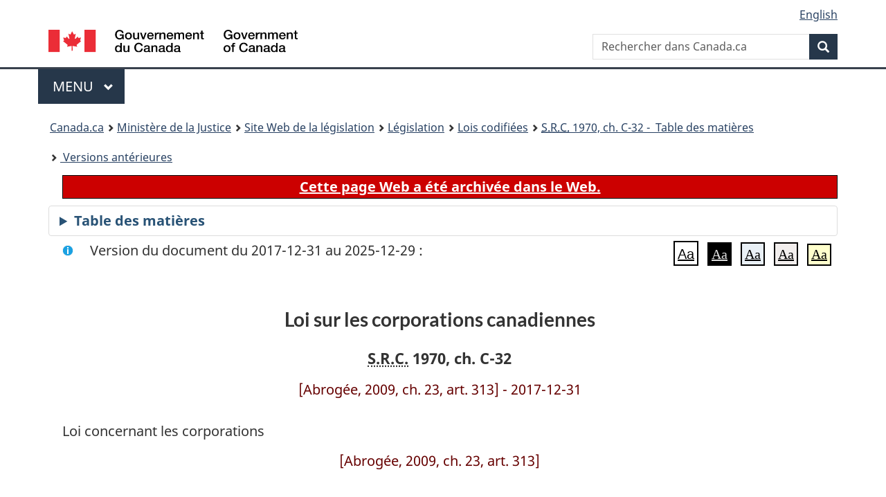

--- FILE ---
content_type: text/html
request_url: https://lois-laws.justice.gc.ca/fra/lois/C-1.8/20171231/P1TT3xt3.html
body_size: 70976
content:
<!DOCTYPE html>
<html class="no-js" lang="fr" dir="ltr">
<head>
<meta charset="utf-8">
<meta property="dcterms:accessRights" content="2"/>
<meta property="dcterms:service" content="JUS-Laws_Lois"/>
<meta content="width=device-width,initial-scale=1" name="viewport">
<meta name="dcterms.language" title="ISO639-2" content="fra" />
<link href="/canada/themes-dist/GCWeb/assets/favicon.ico" rel="icon" type="image/x-icon">
<link rel="stylesheet" href="/canada/themes-dist/GCWeb/css/theme.min.css">
<link rel="stylesheet" type="text/css" href="/css/browse.css">
<link rel="stylesheet" type="text/css" href="/css/lawContent.css">
<link rel="stylesheet" type="text/css" href="/css/commonView.css">
<script src="//assets.adobedtm.com/be5dfd287373/bb72b7edd313/launch-e34f760eaec8.min.js"></script>
<link rel="stylesheet" href="/js/jquery-ui.css" />
<title>ARCHIVÉE - Loi sur les corporations canadiennes</title>
<meta content="width=device-width, initial-scale=1" name="viewport" />
<!-- Meta data -->
<meta name="description" content="Les ressources en ligne des lois et reglements codifiés du Canada" />
<meta name="dcterms.title" content="Lois codifiées, Loi sur les corporations canadiennes" />
<meta name="dcterms.creator" title="Justice" content="Direction des services législatifs" />
<meta name="dcterms.subject" title="scheme" content="Les ressources en ligne des lois et reglements codifiés, Loi sur les corporations canadiennes" />
<meta name="dcterms.language" title="ISO639-2" content="fra" />
<link href="https://fonts.googleapis.com/css?family=Montserrat" rel="stylesheet">
</head>
<body vocab="http://schema.org/" typeof="webPage">
<nav>
	<ul id="wb-tphp" class="wb-init wb-disable-inited">
		<li class="wb-slc"><a class="wb-sl" href="#wb-cont">Passer au contenu principal</a></li>
		<li class="wb-slc"><a class="wb-sl" href="#wb-info">Passer à « À propos de ce site</a></li>
		<li class="wb-slc"><a class="wb-sl" rel="alternate" href="?wbdisable=true">Passer à la version HTML simplifiée</a></li>
	</ul>
</nav>

<header>
	<div id="wb-bnr" class="container">
		<section id="wb-lng" class="text-right">
			<h2 class="wb-inv">Language selection</h2>
			<ul class="list-inline margin-bottom-none">
				<li><a lang="en" href="/scripts/changelanguage.asp">English</a></li>
			</ul>
		</section>
		<div class="row">
			<div class="brand col-xs-5 col-md-4">
				<a href="https://www.canada.ca/fr.html" rel="external"><img src="/canada/themes-dist/GCWeb/assets/sig-blk-fr.svg" alt="Gouvernement du Canada" property="logo"></a>
			</div>
			<section id="wb-srch" class="col-lg-8 text-right">
				<h2>Recherche</h2>
				<form action="https://www.canada.ca/fr/sr/srb.html" method="get" name="cse-search-box" role="search" class="form-inline ng-pristine ng-valid">
					<div class="form-group">
						<label for="wb-srch-q" class="wb-inv">Rechercher dans Canada.ca</label>
						<input name="cdn" value="canada" type="hidden">
						<input name="st" value="s" type="hidden">
						<input name="num" value="10" type="hidden">
						<input name="langs" value="fr" type="hidden">
						<input name="st1rt" value="1" type="hidden">
						<input name="s5bm3ts21rch" value="x" type="hidden">
					  <input id="wb-srch-q" list="wb-srch-q-ac" class="wb-srch-q form-control" name="q" type="search" value="" size="34" maxlength="170" placeholder="Rechercher dans Canada.ca">
						<input type="hidden" name="_charset_" value="UTF-8">
						<datalist id="wb-srch-q-ac">
					  </datalist>
					</div>
					<div class="form-group submit">
					<button type="submit" id="wb-srch-sub" class="btn btn-primary btn-small" name="wb-srch-sub"><span class="glyphicon-search glyphicon"></span><span class="wb-inv">Recherche</span></button>
					</div>
				</form>
			</section>
		</div>
	</div>
<nav id="wb-cont-menu" class="gcweb-v2 gcweb-menu" typeof="SiteNavigationElement">
	<div class="container">
		<h2 class="wb-inv">Menu</h2>
		<button type="button" aria-haspopup="true" aria-expanded="false">Menu <span class="wb-inv">principal</span> <span class="expicon glyphicon glyphicon-chevron-down"></span>
	  </button>
		<ul role="menu" aria-orientation="vertical" data-ajax-replace="https://www.canada.ca/content/dam/canada/sitemenu/sitemenu-v2-fr.html">
		  <li role="presentation"><a role="menuitem" href="https://www.canada.ca/fr/services/emplois.html">Emplois et milieu de travail</a></li>
		  <li role="presentation"><a role="menuitem" href="https://www.canada.ca/fr/services/immigration-citoyennete.html">Immigration et citoyennet&eacute;</a></li>
		  <li role="presentation"><a role="menuitem" href="https://voyage.gc.ca/">Voyage et tourisme</a></li>
		  <li role="presentation"><a role="menuitem" href="https://www.canada.ca/fr/services/entreprises.html">Entreprises et industrie</a></li>
		  <li role="presentation"><a role="menuitem" href="https://www.canada.ca/fr/services/prestations.html">Prestations</a></li>
		  <li role="presentation"><a role="menuitem" href="https://www.canada.ca/fr/services/sante.html">Sant&eacute;</a></li>
		  <li role="presentation"><a role="menuitem" href="https://www.canada.ca/fr/services/impots.html">Impôts</a></li>
		  <li role="presentation"><a role="menuitem" href="https://www.canada.ca/fr/services/environnement.html">Environnement et ressources naturelles</a></li>
		  <li role="presentation"><a role="menuitem" href="https://www.canada.ca/fr/services/defense.html">S&eacute;curit&eacute; nationale et d&eacute;fense</a></li>
		  <li role="presentation"><a role="menuitem" href="https://www.canada.ca/fr/services/culture.html">Culture, histoire et sport</a></li>
		  <li role="presentation"><a role="menuitem" href="https://www.canada.ca/fr/services/police.html">Services de police, justice et urgences</a></li>
		  <li role="presentation"><a role="menuitem" href="https://www.canada.ca/fr/services/transport.html">Transport et infrastructure</a></li>
		  <li role="presentation"><a role="menuitem" href="https://international.gc.ca/world-monde/index.aspx?lang=fra">Canada et le monde</a></li>
		  <li role="presentation"><a role="menuitem" href="https://www.canada.ca/fr/services/finance.html">Argent et finances</a></li>
		  <li role="presentation"><a role="menuitem" href="https://www.canada.ca/fr/services/science.html">Science et innovation</a></li>
		</ul>
	</div>
</nav>
<nav id="wb-bc" property="breadcrumb"><h2>You are here:</h2><div class="container"><ol class="breadcrumb"><li><a href="https://www.canada.ca/fr.html">Canada.ca</a></li><li><a href="https://www.justice.gc.ca/fra/index.html">Ministère de la Justice</a></li><li><a href="/fra">Site Web de la législation</a></li><li><a href="/fra/lois-index.html">Législation</a></li><li><a href="/fra/lois/">Lois codifiées</a></li><li><a href="/fra/lois/C-1.8/index.html"><abbr title='Statuts révisés du Canada'>S.R.C.</abbr> 1970, ch. C-32 - &#x00A0;Table des matières</a></li><li><a href="/fra/lois/C-1.8/PITIndex.html"> Versions antérieures</a></li></ol></div></nav>
</header>
<main property="mainContentOfPage" typeof="WebPageElement">
<div class="container">
<!-- MAIN CONT DIV START -->
<div class="archiveBar"><a href="/fra/NoteArchivee">Cette page Web a été archivée dans le Web.</a></div>
<div class="tocBar"><details><summary>Table des matières</summary><nav>
<ul class="TocIndent">
<li class="liGold"><a title="Page 1" href="#">
Loi sur les corporations canadiennes <span class='Repealed'>[Abrogée, 2009, ch. 23, art. 313]</span></a></li></ul>
</nav>

</details></div>
<div  id="wb-cont" class="docContents">
<section><div class="wb-txthl">
<div class="info">Version du document du 2017-12-31 au 2025-12-29 :</div>
<section class="intro"><header><hgroup><h2 class='Title-of-Act'>Loi sur les corporations canadiennes</h2><p class='ChapterNumber'><abbr title='Statuts révisés du Canada'>S.R.C.</abbr> 1970, ch. C-32</p></hgroup></header><p class='centered'><span class='Repealed'>[Abrogée, 2009, ch. 23, art. 313] - 2017-12-31</span></p><p class='LongTitle' id='id-lt'>Loi concernant les corporations</p></section>
<p class='centered'><span class='Repealed'>[Abrogée, 2009, ch. 23, art. 313]</span></p><h2 class="Part" id="h-47971"><span class="HTitleText1">Titre abrégé</span><p>[Abrogée, 2009, ch. 23, art. 313]</p></h2><p class="Section" id="47972"><strong><a class="sectionLabel" id="s-1"><span class="sectionLabel">1</span></a></strong> <span class="Repealed">[Abrogé, 2009, ch. 23, art. 313]</span></p><h2 class="Part" id="h-47973"><span class="HLabel1">PARTIE I</span><span class="HTitleText1">Compagnies par actions</span><p>[Abrogée, 2009, ch. 23, art. 313]</p></h2><h3 class="Subheading" id="h-47974"><span class="HTitleText2">Application de la présente Partie</span><p>[Abrogée, 2009, ch. 23, art. 313]</p></h3><p class="Section" id="47975"><strong><a class="sectionLabel" id="s-2"><span class="sectionLabel">2</span></a></strong> <span class="Repealed">[Abrogé, 2009, ch. 23, art. 313]</span></p><h3 class="Subheading" id="h-47976"><span class="HTitleText2">Interprétation</span><p>[Abrogée, 2009, ch. 23, art. 313]</p></h3><p class="Section" id="47977"><strong><a class="sectionLabel" id="s-3"><span class="sectionLabel">3</span></a></strong> <span class="Repealed">[Abrogé, 2009, ch. 23, art. 313]</span></p><h3 class="Subheading" id="h-47978"><span class="HTitleText2">Préliminaires</span><p>[Abrogée, 2009, ch. 23, art. 313]</p></h3><p class="Section" id="47979"><strong><a class="sectionLabel" id="s-4"><span class="sectionLabel">4</span></a></strong> <span class="Repealed">[Abrogé, 2009, ch. 23, art. 313]</span></p><h3 class="Subheading" id="h-47980"><span class="HTitleText2">Formation de nouvelles compagnies</span><p>[Abrogée, 2009, ch. 23, art. 313]</p></h3><p class="Section" id="47981"><strong><a class="sectionLabel" id="s-5"><span class="sectionLabel">5</span></a></strong> <span class="Repealed">[Abrogé, 2009, ch. 23, art. 313]</span></p><p class="Section" id="47982"><strong><a class="sectionLabel" id="s-5.1"><span class="sectionLabel">5.1</span></a></strong> <span class="Repealed">[Abrogé, 2009, ch. 23, art. 313]</span></p><p class="Section" id="47983"><strong><a class="sectionLabel" id="s-5.2"><span class="sectionLabel">5.2</span></a></strong> <span class="Repealed">[Abrogé, 2009, ch. 23, art. 313]</span></p><p class="Section" id="47984"><strong><a class="sectionLabel" id="s-5.3"><span class="sectionLabel">5.3</span></a></strong> <span class="Repealed">[Abrogé, 2009, ch. 23, art. 313]</span></p><p class="Section" id="47985"><strong><a class="sectionLabel" id="s-5.4"><span class="sectionLabel">5.4</span></a></strong> <span class="Repealed">[Abrogé, 2009, ch. 23, art. 313]</span></p><p class="Section" id="47986"><strong><a class="sectionLabel" id="s-5.5"><span class="sectionLabel">5.5</span></a></strong> <span class="Repealed">[Abrogé, 2009, ch. 23, art. 313]</span></p><p class="Section" id="47987"><strong><a class="sectionLabel" id="s-5.6"><span class="sectionLabel">5.6</span></a></strong> <span class="Repealed">[Abrogé, 2009, ch. 23, art. 313]</span></p><p class="Section" id="47988"><strong><a class="sectionLabel" id="s-5.7"><span class="sectionLabel">5.7</span></a></strong> <span class="Repealed">[Abrogé, 2009, ch. 23, art. 313]</span></p><p class="Section" id="47989"><strong><a class="sectionLabel" id="s-6"><span class="sectionLabel">6</span></a></strong> <span class="Repealed">[Abrogé, 2009, ch. 23, art. 313]</span></p><p class="Section" id="47990"><strong><a class="sectionLabel" id="s-7"><span class="sectionLabel">7</span></a></strong> <span class="Repealed">[Abrogé, 2009, ch. 23, art. 313]</span></p><p class="Section" id="47991"><strong><a class="sectionLabel" id="s-8"><span class="sectionLabel">8</span></a></strong> <span class="Repealed">[Abrogé, 2009, ch. 23, art. 313]</span></p><p class="Section" id="47992"><strong><a class="sectionLabel" id="s-9"><span class="sectionLabel">9</span></a></strong> <span class="Repealed">[Abrogé, 2009, ch. 23, art. 313]</span></p><p class="Section" id="47993"><strong><a class="sectionLabel" id="s-10"><span class="sectionLabel">10</span></a></strong> <span class="Repealed">[Abrogé, 2009, ch. 23, art. 313]</span></p><p class="Section" id="47994"><strong><a class="sectionLabel" id="s-11"><span class="sectionLabel">11</span></a></strong> <span class="Repealed">[Abrogé, 2009, ch. 23, art. 313]</span></p><p class="Section" id="47995"><strong><a class="sectionLabel" id="s-12"><span class="sectionLabel">12</span></a></strong> <span class="Repealed">[Abrogé, 2009, ch. 23, art. 313]</span></p><p class="Section" id="47996"><strong><a class="sectionLabel" id="s-13"><span class="sectionLabel">13</span></a></strong> <span class="Repealed">[Abrogé, 2009, ch. 23, art. 313]</span></p><p class="Section" id="47997"><strong><a class="sectionLabel" id="s-14"><span class="sectionLabel">14</span></a></strong> <span class="Repealed">[Abrogé, 2009, ch. 23, art. 313]</span></p><h3 class="Subheading" id="h-47998"><span class="HTitleText2">Pouvoirs et devoirs généraux des compagnies</span><p>[Abrogée, 2009, ch. 23, art. 313]</p></h3><p class="Section" id="47999"><strong><a class="sectionLabel" id="s-15"><span class="sectionLabel">15</span></a></strong> <span class="Repealed">[Abrogé, 2009, ch. 23, art. 313]</span></p><p class="Section" id="48000"><strong><a class="sectionLabel" id="s-16"><span class="sectionLabel">16</span></a></strong> <span class="Repealed">[Abrogé, 2009, ch. 23, art. 313]</span></p><p class="Section" id="48001"><strong><a class="sectionLabel" id="s-17"><span class="sectionLabel">17</span></a></strong> <span class="Repealed">[Abrogé, 2009, ch. 23, art. 313]</span></p><p class="Section" id="48002"><strong><a class="sectionLabel" id="s-18"><span class="sectionLabel">18</span></a></strong> <span class="Repealed">[Abrogé, 2009, ch. 23, art. 313]</span></p><p class="Section" id="48003"><strong><a class="sectionLabel" id="s-19"><span class="sectionLabel">19</span></a></strong> <span class="Repealed">[Abrogé, 2009, ch. 23, art. 313]</span></p><h3 class="Subheading" id="h-48004"><span class="HTitleText2">Changement des dispositions des lettres patentes</span><p>[Abrogée, 2009, ch. 23, art. 313]</p></h3><p class="Section" id="48005"><strong><a class="sectionLabel" id="s-20"><span class="sectionLabel">20</span></a></strong> <span class="Repealed">[Abrogé, 2009, ch. 23, art. 313]</span></p><h3 class="Subheading" id="h-48006"><span class="HTitleText2">Contrats, etc.</span><p>[Abrogée, 2009, ch. 23, art. 313]</p></h3><p class="Section" id="48007"><strong><a class="sectionLabel" id="s-21"><span class="sectionLabel">21</span></a></strong> <span class="Repealed">[Abrogé, 2009, ch. 23, art. 313]</span></p><p class="Section" id="48008"><strong><a class="sectionLabel" id="s-22"><span class="sectionLabel">22</span></a></strong> <span class="Repealed">[Abrogé, 2009, ch. 23, art. 313]</span></p><p class="Section" id="48009"><strong><a class="sectionLabel" id="s-23"><span class="sectionLabel">23</span></a></strong> <span class="Repealed">[Abrogé, 2009, ch. 23, art. 313]</span></p><h3 class="Subheading" id="h-48010"><span class="HTitleText2">Siège</span><p>[Abrogée, 2009, ch. 23, art. 313]</p></h3><p class="Section" id="48011"><strong><a class="sectionLabel" id="s-24"><span class="sectionLabel">24</span></a></strong> <span class="Repealed">[Abrogé, 2009, ch. 23, art. 313]</span></p><h3 class="Subheading" id="h-48012"><span class="HTitleText2">Nom de la compagnie</span><p>[Abrogée, 2009, ch. 23, art. 313]</p></h3><p class="Section" id="48013"><strong><a class="sectionLabel" id="s-25"><span class="sectionLabel">25</span></a></strong> <span class="Repealed">[Abrogé, 2009, ch. 23, art. 313]</span></p><p class="Section" id="48014"><strong><a class="sectionLabel" id="s-26"><span class="sectionLabel">26</span></a></strong> <span class="Repealed">[Abrogé, 2009, ch. 23, art. 313]</span></p><p class="Section" id="48015"><strong><a class="sectionLabel" id="s-27"><span class="sectionLabel">27</span></a></strong> <span class="Repealed">[Abrogé, 2009, ch. 23, art. 313]</span></p><p class="Section" id="48016"><strong><a class="sectionLabel" id="s-28"><span class="sectionLabel">28</span></a></strong> <span class="Repealed">[Abrogé, 2009, ch. 23, art. 313]</span></p><p class="Section" id="48017"><strong><a class="sectionLabel" id="s-29"><span class="sectionLabel">29</span></a></strong> <span class="Repealed">[Abrogé, 2009, ch. 23, art. 313]</span></p><p class="Section" id="48018"><strong><a class="sectionLabel" id="s-30"><span class="sectionLabel">30</span></a></strong> <span class="Repealed">[Abrogé, 2009, ch. 23, art. 313]</span></p><h3 class="Subheading" id="h-48019"><span class="HTitleText2">Déchéance de la charte</span><p>[Abrogée, 2009, ch. 23, art. 313]</p></h3><p class="Section" id="48020"><strong><a class="sectionLabel" id="s-31"><span class="sectionLabel">31</span></a></strong> <span class="Repealed">[Abrogé, 2009, ch. 23, art. 313]</span></p><h3 class="Subheading" id="h-48021"><span class="HTitleText2">Abandon de la charte</span><p>[Abrogée, 2009, ch. 23, art. 313]</p></h3><p class="Section" id="48022"><strong><a class="sectionLabel" id="s-32"><span class="sectionLabel">32</span></a></strong> <span class="Repealed">[Abrogé, 2009, ch. 23, art. 313]</span></p><p class="Section" id="48023"><strong><a class="sectionLabel" id="s-33"><span class="sectionLabel">33</span></a></strong> <span class="Repealed">[Abrogé, 2009, ch. 23, art. 313]</span></p><h3 class="Subheading" id="h-48024"><span class="HTitleText2">Actions</span><p>[Abrogée, 2009, ch. 23, art. 313]</p></h3><p class="Section" id="48025"><strong><a class="sectionLabel" id="s-34"><span class="sectionLabel">34</span></a></strong> <span class="Repealed">[Abrogé, 2009, ch. 23, art. 313]</span></p><p class="Section" id="48026"><strong><a class="sectionLabel" id="s-35"><span class="sectionLabel">35</span></a></strong> <span class="Repealed">[Abrogé, 2009, ch. 23, art. 313]</span></p><p class="Section" id="48027"><strong><a class="sectionLabel" id="s-36"><span class="sectionLabel">36</span></a></strong> <span class="Repealed">[Abrogé, 2009, ch. 23, art. 313]</span></p><p class="Section" id="48028"><strong><a class="sectionLabel" id="s-37"><span class="sectionLabel">37</span></a></strong> <span class="Repealed">[Abrogé, 2009, ch. 23, art. 313]</span></p><p class="Section" id="48029"><strong><a class="sectionLabel" id="s-38"><span class="sectionLabel">38</span></a></strong> <span class="Repealed">[Abrogé, 2009, ch. 23, art. 313]</span></p><p class="Section" id="48030"><strong><a class="sectionLabel" id="s-39"><span class="sectionLabel">39</span></a></strong> <span class="Repealed">[Abrogé, 2009, ch. 23, art. 313]</span></p><p class="Section" id="48031"><strong><a class="sectionLabel" id="s-40"><span class="sectionLabel">40</span></a></strong> <span class="Repealed">[Abrogé, 2009, ch. 23, art. 313]</span></p><p class="Section" id="48032"><strong><a class="sectionLabel" id="s-41"><span class="sectionLabel">41</span></a></strong> <span class="Repealed">[Abrogé, 2009, ch. 23, art. 313]</span></p><p class="Section" id="48033"><strong><a class="sectionLabel" id="s-41.1"><span class="sectionLabel">41.1</span></a></strong> <span class="Repealed">[Abrogé, 2009, ch. 23, art. 313]</span></p><p class="Section" id="48034"><strong><a class="sectionLabel" id="s-42"><span class="sectionLabel">42</span></a></strong> <span class="Repealed">[Abrogé, 2009, ch. 23, art. 313]</span></p><p class="Section" id="48035"><strong><a class="sectionLabel" id="s-43"><span class="sectionLabel">43</span></a></strong> <span class="Repealed">[Abrogé, 2009, ch. 23, art. 313]</span></p><h3 class="Subheading" id="h-48036"><span class="HTitleText2">Appels de versements</span><p>[Abrogée, 2009, ch. 23, art. 313]</p></h3><p class="Section" id="48037"><strong><a class="sectionLabel" id="s-44"><span class="sectionLabel">44</span></a></strong> <span class="Repealed">[Abrogé, 2009, ch. 23, art. 313]</span></p><p class="Section" id="48038"><strong><a class="sectionLabel" id="s-45"><span class="sectionLabel">45</span></a></strong> <span class="Repealed">[Abrogé, 2009, ch. 23, art. 313]</span></p><p class="Section" id="48039"><strong><a class="sectionLabel" id="s-46"><span class="sectionLabel">46</span></a></strong> <span class="Repealed">[Abrogé, 2009, ch. 23, art. 313]</span></p><p class="Section" id="48040"><strong><a class="sectionLabel" id="s-47"><span class="sectionLabel">47</span></a></strong> <span class="Repealed">[Abrogé, 2009, ch. 23, art. 313]</span></p><p class="Section" id="48041"><strong><a class="sectionLabel" id="s-48"><span class="sectionLabel">48</span></a></strong> <span class="Repealed">[Abrogé, 2009, ch. 23, art. 313]</span></p><p class="Section" id="48042"><strong><a class="sectionLabel" id="s-49"><span class="sectionLabel">49</span></a></strong> <span class="Repealed">[Abrogé, 2009, ch. 23, art. 313]</span></p><p class="Section" id="48043"><strong><a class="sectionLabel" id="s-50"><span class="sectionLabel">50</span></a></strong> <span class="Repealed">[Abrogé, 2009, ch. 23, art. 313]</span></p><p class="Section" id="48044"><strong><a class="sectionLabel" id="s-51"><span class="sectionLabel">51</span></a></strong> <span class="Repealed">[Abrogé, 2009, ch. 23, art. 313]</span></p><p class="Section" id="48045"><strong><a class="sectionLabel" id="s-52"><span class="sectionLabel">52</span></a></strong> <span class="Repealed">[Abrogé, 2009, ch. 23, art. 313]</span></p><p class="Section" id="48046"><strong><a class="sectionLabel" id="s-53"><span class="sectionLabel">53</span></a></strong> <span class="Repealed">[Abrogé, 2009, ch. 23, art. 313]</span></p><p class="Section" id="48047"><strong><a class="sectionLabel" id="s-54"><span class="sectionLabel">54</span></a></strong> <span class="Repealed">[Abrogé, 2009, ch. 23, art. 313]</span></p><p class="Section" id="48048"><strong><a class="sectionLabel" id="s-55"><span class="sectionLabel">55</span></a></strong> <span class="Repealed">[Abrogé, 2009, ch. 23, art. 313]</span></p><p class="Section" id="48049"><strong><a class="sectionLabel" id="s-56"><span class="sectionLabel">56</span></a></strong> <span class="Repealed">[Abrogé, 2009, ch. 23, art. 313]</span></p><p class="Section" id="48050"><strong><a class="sectionLabel" id="s-57"><span class="sectionLabel">57</span></a></strong> <span class="Repealed">[Abrogé, 2009, ch. 23, art. 313]</span></p><p class="Section" id="48051"><strong><a class="sectionLabel" id="s-58"><span class="sectionLabel">58</span></a></strong> <span class="Repealed">[Abrogé, 2009, ch. 23, art. 313]</span></p><p class="Section" id="48052"><strong><a class="sectionLabel" id="s-59"><span class="sectionLabel">59</span></a></strong> <span class="Repealed">[Abrogé, 2009, ch. 23, art. 313]</span></p><p class="Section" id="48053"><strong><a class="sectionLabel" id="s-60"><span class="sectionLabel">60</span></a></strong> <span class="Repealed">[Abrogé, 2009, ch. 23, art. 313]</span></p><p class="Section" id="48054"><strong><a class="sectionLabel" id="s-61"><span class="sectionLabel">61</span></a></strong> <span class="Repealed">[Abrogé, 2009, ch. 23, art. 313]</span></p><p class="Section" id="48055"><strong><a class="sectionLabel" id="s-62"><span class="sectionLabel">62</span></a></strong> <span class="Repealed">[Abrogé, 2009, ch. 23, art. 313]</span></p><p class="Section" id="48056"><strong><a class="sectionLabel" id="s-63"><span class="sectionLabel">63</span></a></strong> <span class="Repealed">[Abrogé, 2009, ch. 23, art. 313]</span></p><p class="Section" id="48057"><strong><a class="sectionLabel" id="s-64"><span class="sectionLabel">64</span></a></strong> <span class="Repealed">[Abrogé, 2009, ch. 23, art. 313]</span></p><h3 class="Subheading" id="h-48058"><span class="HTitleText2">Pouvoirs d’emprunter</span><p>[Abrogée, 2009, ch. 23, art. 313]</p></h3><p class="Section" id="48059"><strong><a class="sectionLabel" id="s-65"><span class="sectionLabel">65</span></a></strong> <span class="Repealed">[Abrogé, 2009, ch. 23, art. 313]</span></p><p class="Section" id="48060"><strong><a class="sectionLabel" id="s-66"><span class="sectionLabel">66</span></a></strong> <span class="Repealed">[Abrogé, 2009, ch. 23, art. 313]</span></p><p class="Section" id="48061"><strong><a class="sectionLabel" id="s-67"><span class="sectionLabel">67</span></a></strong> <span class="Repealed">[Abrogé, 2009, ch. 23, art. 313]</span></p><h3 class="Subheading" id="h-48062"><span class="HTitleText2">Renseignements sur les hypothèques et charges</span><p>[Abrogée, 2009, ch. 23, art. 313]</p></h3><p class="Section" id="48063"><strong><a class="sectionLabel" id="s-68"><span class="sectionLabel">68</span></a></strong> <span class="Repealed">[Abrogé, 2009, ch. 23, art. 313]</span></p><p class="Section" id="48064"><strong><a class="sectionLabel" id="s-69"><span class="sectionLabel">69</span></a></strong> <span class="Repealed">[Abrogé, 2009, ch. 23, art. 313]</span></p><p class="Section" id="48065"><strong><a class="sectionLabel" id="s-70"><span class="sectionLabel">70</span></a></strong> <span class="Repealed">[Abrogé, 2009, ch. 23, art. 313]</span></p><p class="Section" id="48066"><strong><a class="sectionLabel" id="s-71"><span class="sectionLabel">71</span></a></strong> <span class="Repealed">[Abrogé, 2009, ch. 23, art. 313]</span></p><p class="Section" id="48067"><strong><a class="sectionLabel" id="s-72"><span class="sectionLabel">72</span></a></strong> <span class="Repealed">[Abrogé, 2009, ch. 23, art. 313]</span></p><p class="Section" id="48068"><strong><a class="sectionLabel" id="s-73"><span class="sectionLabel">73</span></a></strong> <span class="Repealed">[Abrogé, 2009, ch. 23, art. 313]</span></p><h3 class="Subheading" id="h-48069"><span class="HTitleText2">Prospectus et offres au public</span><p>[Abrogée, 2009, ch. 23, art. 313]</p></h3><p class="Section" id="48070"><strong><a class="sectionLabel" id="s-74"><span class="sectionLabel">74</span></a></strong> <span class="Repealed">[Abrogé, 2009, ch. 23, art. 313]</span></p><p class="Section" id="48071"><strong><a class="sectionLabel" id="s-75"><span class="sectionLabel">75</span></a></strong> <span class="Repealed">[Abrogé, 2009, ch. 23, art. 313]</span></p><p class="Section" id="48072"><strong><a class="sectionLabel" id="s-76"><span class="sectionLabel">76</span></a></strong> <span class="Repealed">[Abrogé, 2009, ch. 23, art. 313]</span></p><p class="Section" id="48073"><strong><a class="sectionLabel" id="s-77"><span class="sectionLabel">77</span></a></strong> <span class="Repealed">[Abrogé, 2009, ch. 23, art. 313]</span></p><p class="Section" id="48074"><strong><a class="sectionLabel" id="s-78"><span class="sectionLabel">78</span></a></strong> <span class="Repealed">[Abrogé, 2009, ch. 23, art. 313]</span></p><p class="Section" id="48075"><strong><a class="sectionLabel" id="s-79"><span class="sectionLabel">79</span></a></strong> <span class="Repealed">[Abrogé, 2009, ch. 23, art. 313]</span></p><p class="Section" id="48076"><strong><a class="sectionLabel" id="s-80"><span class="sectionLabel">80</span></a></strong> <span class="Repealed">[Abrogé, 2009, ch. 23, art. 313]</span></p><p class="Section" id="48077"><strong><a class="sectionLabel" id="s-81"><span class="sectionLabel">81</span></a></strong> <span class="Repealed">[Abrogé, 2009, ch. 23, art. 313]</span></p><p class="Section" id="48078"><strong><a class="sectionLabel" id="s-82"><span class="sectionLabel">82</span></a></strong> <span class="Repealed">[Abrogé, 2009, ch. 23, art. 313]</span></p><p class="Section" id="48079"><strong><a class="sectionLabel" id="s-83"><span class="sectionLabel">83</span></a></strong> <span class="Repealed">[Abrogé, 2009, ch. 23, art. 313]</span></p><p class="Section" id="48080"><strong><a class="sectionLabel" id="s-84"><span class="sectionLabel">84</span></a></strong> <span class="Repealed">[Abrogé, 2009, ch. 23, art. 313]</span></p><p class="Section" id="48081"><strong><a class="sectionLabel" id="s-85"><span class="sectionLabel">85</span></a></strong> <span class="Repealed">[Abrogé, 2009, ch. 23, art. 313]</span></p><p class="Section" id="48082"><strong><a class="sectionLabel" id="s-86"><span class="sectionLabel">86</span></a></strong> <span class="Repealed">[Abrogé, 2009, ch. 23, art. 313]</span></p><p class="Section" id="48083"><strong><a class="sectionLabel" id="s-87"><span class="sectionLabel">87</span></a></strong> <span class="Repealed">[Abrogé, 2009, ch. 23, art. 313]</span></p><p class="Section" id="48084"><strong><a class="sectionLabel" id="s-88"><span class="sectionLabel">88</span></a></strong> <span class="Repealed">[Abrogé, 2009, ch. 23, art. 313]</span></p><p class="Section" id="48085"><strong><a class="sectionLabel" id="s-89"><span class="sectionLabel">89</span></a></strong> <span class="Repealed">[Abrogé, 2009, ch. 23, art. 313]</span></p><p class="Section" id="48086"><strong><a class="sectionLabel" id="s-90"><span class="sectionLabel">90</span></a></strong> <span class="Repealed">[Abrogé, 2009, ch. 23, art. 313]</span></p><p class="Section" id="48087"><strong><a class="sectionLabel" id="s-91"><span class="sectionLabel">91</span></a></strong> <span class="Repealed">[Abrogé, 2009, ch. 23, art. 313]</span></p><p class="Section" id="48088"><strong><a class="sectionLabel" id="s-92"><span class="sectionLabel">92</span></a></strong> <span class="Repealed">[Abrogé, 2009, ch. 23, art. 313]</span></p><p class="Section" id="48089"><strong><a class="sectionLabel" id="s-93"><span class="sectionLabel">93</span></a></strong> <span class="Repealed">[Abrogé, 2009, ch. 23, art. 313]</span></p><p class="Section" id="48090"><strong><a class="sectionLabel" id="s-94"><span class="sectionLabel">94</span></a></strong> <span class="Repealed">[Abrogé, 2009, ch. 23, art. 313]</span></p><p class="Section" id="48091"><strong><a class="sectionLabel" id="s-95"><span class="sectionLabel">95</span></a></strong> <span class="Repealed">[Abrogé, 2009, ch. 23, art. 313]</span></p><p class="Section" id="48092"><strong><a class="sectionLabel" id="s-96"><span class="sectionLabel">96</span></a></strong> <span class="Repealed">[Abrogé, 2009, ch. 23, art. 313]</span></p><p class="Section" id="48093"><strong><a class="sectionLabel" id="s-97"><span class="sectionLabel">97</span></a></strong> <span class="Repealed">[Abrogé, 2009, ch. 23, art. 313]</span></p><p class="Section" id="48094"><strong><a class="sectionLabel" id="s-98"><span class="sectionLabel">98</span></a></strong> <span class="Repealed">[Abrogé, 2009, ch. 23, art. 313]</span></p><p class="Section" id="48095"><strong><a class="sectionLabel" id="s-99"><span class="sectionLabel">99</span></a></strong> <span class="Repealed">[Abrogé, 2009, ch. 23, art. 313]</span></p><p class="Section" id="48096"><strong><a class="sectionLabel" id="s-100"><span class="sectionLabel">100</span></a></strong> <span class="Repealed">[Abrogé, 2009, ch. 23, art. 313]</span></p><p class="Section" id="48097"><strong><a class="sectionLabel" id="s-100.1"><span class="sectionLabel">100.1</span></a></strong> <span class="Repealed">[Abrogé, 2009, ch. 23, art. 313]</span></p><p class="Section" id="48098"><strong><a class="sectionLabel" id="s-100.2"><span class="sectionLabel">100.2</span></a></strong> <span class="Repealed">[Abrogé, 2009, ch. 23, art. 313]</span></p><p class="Section" id="48099"><strong><a class="sectionLabel" id="s-100.3"><span class="sectionLabel">100.3</span></a></strong> <span class="Repealed">[Abrogé, 2009, ch. 23, art. 313]</span></p><p class="Section" id="48100"><strong><a class="sectionLabel" id="s-100.4"><span class="sectionLabel">100.4</span></a></strong> <span class="Repealed">[Abrogé, 2009, ch. 23, art. 313]</span></p><p class="Section" id="48101"><strong><a class="sectionLabel" id="s-100.5"><span class="sectionLabel">100.5</span></a></strong> <span class="Repealed">[Abrogé, 2009, ch. 23, art. 313]</span></p><p class="Section" id="48102"><strong><a class="sectionLabel" id="s-100.6"><span class="sectionLabel">100.6</span></a></strong> <span class="Repealed">[Abrogé, 2009, ch. 23, art. 313]</span></p><p class="Section" id="48103"><strong><a class="sectionLabel" id="s-101"><span class="sectionLabel">101</span></a></strong> <span class="Repealed">[Abrogé, 2009, ch. 23, art. 313]</span></p><h3 class="Subheading" id="h-48104"><span class="HTitleText2">Assemblées des actionnaires</span><p>[Abrogée, 2009, ch. 23, art. 313]</p></h3><p class="Section" id="48105"><strong><a class="sectionLabel" id="s-102"><span class="sectionLabel">102</span></a></strong> <span class="Repealed">[Abrogé, 2009, ch. 23, art. 313]</span></p><p class="Section" id="48106"><strong><a class="sectionLabel" id="s-103"><span class="sectionLabel">103</span></a></strong> <span class="Repealed">[Abrogé, 2009, ch. 23, art. 313]</span></p><p class="Section" id="48107"><strong><a class="sectionLabel" id="s-104"><span class="sectionLabel">104</span></a></strong> <span class="Repealed">[Abrogé, 2009, ch. 23, art. 313]</span></p><p class="Section" id="48108"><strong><a class="sectionLabel" id="s-105"><span class="sectionLabel">105</span></a></strong> <span class="Repealed">[Abrogé, 2009, ch. 23, art. 313]</span></p><p class="Section" id="48109"><strong><a class="sectionLabel" id="s-106"><span class="sectionLabel">106</span></a></strong> <span class="Repealed">[Abrogé, 2009, ch. 23, art. 313]</span></p><p class="Section" id="48110"><strong><a class="sectionLabel" id="s-107"><span class="sectionLabel">107</span></a></strong> <span class="Repealed">[Abrogé, 2009, ch. 23, art. 313]</span></p><p class="Section" id="48111"><strong><a class="sectionLabel" id="s-108"><span class="sectionLabel">108</span></a></strong> <span class="Repealed">[Abrogé, 2009, ch. 23, art. 313]</span></p><p class="Section" id="48112"><strong><a class="sectionLabel" id="s-108.1"><span class="sectionLabel">108.1</span></a></strong> <span class="Repealed">[Abrogé, 2009, ch. 23, art. 313]</span></p><p class="Section" id="48113"><strong><a class="sectionLabel" id="s-108.2"><span class="sectionLabel">108.2</span></a></strong> <span class="Repealed">[Abrogé, 2009, ch. 23, art. 313]</span></p><p class="Section" id="48114"><strong><a class="sectionLabel" id="s-108.3"><span class="sectionLabel">108.3</span></a></strong> <span class="Repealed">[Abrogé, 2009, ch. 23, art. 313]</span></p><p class="Section" id="48115"><strong><a class="sectionLabel" id="s-108.4"><span class="sectionLabel">108.4</span></a></strong> <span class="Repealed">[Abrogé, 2009, ch. 23, art. 313]</span></p><p class="Section" id="48116"><strong><a class="sectionLabel" id="s-108.5"><span class="sectionLabel">108.5</span></a></strong> <span class="Repealed">[Abrogé, 2009, ch. 23, art. 313]</span></p><p class="Section" id="48117"><strong><a class="sectionLabel" id="s-108.6"><span class="sectionLabel">108.6</span></a></strong> <span class="Repealed">[Abrogé, 2009, ch. 23, art. 313]</span></p><p class="Section" id="48118"><strong><a class="sectionLabel" id="s-108.7"><span class="sectionLabel">108.7</span></a></strong> <span class="Repealed">[Abrogé, 2009, ch. 23, art. 313]</span></p><p class="Section" id="48119"><strong><a class="sectionLabel" id="s-108.8"><span class="sectionLabel">108.8</span></a></strong> <span class="Repealed">[Abrogé, 2009, ch. 23, art. 313]</span></p><p class="Section" id="48120"><strong><a class="sectionLabel" id="s-108.9"><span class="sectionLabel">108.9</span></a></strong> <span class="Repealed">[Abrogé, 2009, ch. 23, art. 313]</span></p><h3 class="Subheading" id="h-48121"><span class="HTitleText2">Registre</span><p>[Abrogée, 2009, ch. 23, art. 313]</p></h3><p class="Section" id="48122"><strong><a class="sectionLabel" id="s-109"><span class="sectionLabel">109</span></a></strong> <span class="Repealed">[Abrogé, 2009, ch. 23, art. 313]</span></p><p class="Section" id="48123"><strong><a class="sectionLabel" id="s-110"><span class="sectionLabel">110</span></a></strong> <span class="Repealed">[Abrogé, 2009, ch. 23, art. 313]</span></p><p class="Section" id="48124"><strong><a class="sectionLabel" id="s-111"><span class="sectionLabel">111</span></a></strong> <span class="Repealed">[Abrogé, 2009, ch. 23, art. 313]</span></p><p class="Section" id="48125"><strong><a class="sectionLabel" id="s-111.1"><span class="sectionLabel">111.1</span></a></strong> <span class="Repealed">[Abrogé, 2009, ch. 23, art. 313]</span></p><p class="Section" id="48126"><strong><a class="sectionLabel" id="s-112"><span class="sectionLabel">112</span></a></strong> <span class="Repealed">[Abrogé, 2009, ch. 23, art. 313]</span></p><p class="Section" id="48127"><strong><a class="sectionLabel" id="s-113"><span class="sectionLabel">113</span></a></strong> <span class="Repealed">[Abrogé, 2009, ch. 23, art. 313]</span></p><p class="Section" id="48128"><strong><a class="sectionLabel" id="s-114"><span class="sectionLabel">114</span></a></strong> <span class="Repealed">[Abrogé, 1986, ch. 26, art. 51]</span></p><p class="Section" id="48129"><strong><a class="sectionLabel" id="s-114.1"><span class="sectionLabel">114.1</span></a></strong> <span class="Repealed">[Abrogé, 2009, ch. 23, art. 313]</span></p><p class="Section" id="48130"><strong><a class="sectionLabel" id="s-114.2"><span class="sectionLabel">114.2</span></a></strong> <span class="Repealed">[Abrogé, 2009, ch. 23, art. 313]</span></p><p class="Section" id="48131"><strong><a class="sectionLabel" id="s-114.3"><span class="sectionLabel">114.3</span></a></strong> <span class="Repealed">[Abrogé, 2009, ch. 23, art. 313]</span></p><p class="Section" id="48132"><strong><a class="sectionLabel" id="s-114.4"><span class="sectionLabel">114.4</span></a></strong> <span class="Repealed">[Abrogé, 2009, ch. 23, art. 313]</span></p><p class="Section" id="48133"><strong><a class="sectionLabel" id="s-115"><span class="sectionLabel">115</span></a></strong> <span class="Repealed">[Abrogé, 2009, ch. 23, art. 313]</span></p><p class="Section" id="48134"><strong><a class="sectionLabel" id="s-116"><span class="sectionLabel">116</span></a></strong> <span class="Repealed">[Abrogé, 2009, ch. 23, art. 313]</span></p><h3 class="Subheading" id="h-48135"><span class="HTitleText2">Comptes et vérifications</span><p>[Abrogée, 2009, ch. 23, art. 313]</p></h3><p class="Section" id="48136"><strong><a class="sectionLabel" id="s-117"><span class="sectionLabel">117</span></a></strong> <span class="Repealed">[Abrogé, 2009, ch. 23, art. 313]</span></p><p class="Section" id="48137"><strong><a class="sectionLabel" id="s-118"><span class="sectionLabel">118</span></a></strong> <span class="Repealed">[Abrogé, 2009, ch. 23, art. 313]</span></p><p class="Section" id="48138"><strong><a class="sectionLabel" id="s-118.1"><span class="sectionLabel">118.1</span></a></strong> <span class="Repealed">[Abrogé, 2009, ch. 23, art. 313]</span></p><p class="Section" id="48139"><strong><a class="sectionLabel" id="s-119"><span class="sectionLabel">119</span></a></strong> <span class="Repealed">[Abrogé, 2009, ch. 23, art. 313]</span></p><p class="Section" id="48140"><strong><a class="sectionLabel" id="s-120"><span class="sectionLabel">120</span></a></strong> <span class="Repealed">[Abrogé, 2009, ch. 23, art. 313]</span></p><p class="Section" id="48141"><strong><a class="sectionLabel" id="s-120.1"><span class="sectionLabel">120.1</span></a></strong> <span class="Repealed">[Abrogé, 2009, ch. 23, art. 313]</span></p><p class="Section" id="48142"><strong><a class="sectionLabel" id="s-121"><span class="sectionLabel">121</span></a></strong> <span class="Repealed">[Abrogé, 2009, ch. 23, art. 313]</span></p><p class="Section" id="48143"><strong><a class="sectionLabel" id="s-122"><span class="sectionLabel">122</span></a></strong> <span class="Repealed">[Abrogé, 2009, ch. 23, art. 313]</span></p><p class="Section" id="48144"><strong><a class="sectionLabel" id="s-122.1"><span class="sectionLabel">122.1</span></a></strong> <span class="Repealed">[Abrogé, 2009, ch. 23, art. 313]</span></p><p class="Section" id="48145"><strong><a class="sectionLabel" id="s-122.2"><span class="sectionLabel">122.2</span></a></strong> <span class="Repealed">[Abrogé, 2009, ch. 23, art. 313]</span></p><p class="Section" id="48146"><strong><a class="sectionLabel" id="s-123"><span class="sectionLabel">123</span></a></strong> <span class="Repealed">[Abrogé, 2009, ch. 23, art. 313]</span></p><p class="Section" id="48147"><strong><a class="sectionLabel" id="s-124"><span class="sectionLabel">124</span></a></strong> <span class="Repealed">[Abrogé, 2009, ch. 23, art. 313]</span></p><p class="Section" id="48148"><strong><a class="sectionLabel" id="s-125"><span class="sectionLabel">125</span></a></strong> <span class="Repealed">[Abrogé, 2009, ch. 23, art. 313]</span></p><p class="Section" id="48149"><strong><a class="sectionLabel" id="s-126"><span class="sectionLabel">126</span></a></strong> <span class="Repealed">[Abrogé, 2009, ch. 23, art. 313]</span></p><p class="Section" id="48150"><strong><a class="sectionLabel" id="s-127"><span class="sectionLabel">127</span></a></strong> <span class="Repealed">[Abrogé, 2009, ch. 23, art. 313]</span></p><p class="Section" id="48151"><strong><a class="sectionLabel" id="s-128"><span class="sectionLabel">128</span></a></strong> <span class="Repealed">[Abrogé, 2009, ch. 23, art. 313]</span></p><p class="Section" id="48152"><strong><a class="sectionLabel" id="s-129"><span class="sectionLabel">129</span></a></strong> <span class="Repealed">[Abrogé, 2009, ch. 23, art. 313]</span></p><p class="Section" id="48153"><strong><a class="sectionLabel" id="s-129.1"><span class="sectionLabel">129.1</span></a></strong> <span class="Repealed">[Abrogé, 2009, ch. 23, art. 313]</span></p><p class="Section" id="48154"><strong><a class="sectionLabel" id="s-129.2"><span class="sectionLabel">129.2</span></a></strong> <span class="Repealed">[Abrogé, 2009, ch. 23, art. 313]</span></p><p class="Section" id="48155"><strong><a class="sectionLabel" id="s-129.3"><span class="sectionLabel">129.3</span></a></strong> <span class="Repealed">[Abrogé, 2009, ch. 23, art. 313]</span></p><p class="Section" id="48156"><strong><a class="sectionLabel" id="s-130"><span class="sectionLabel">130</span></a></strong> <span class="Repealed">[Abrogé, 2009, ch. 23, art. 313]</span></p><p class="Section" id="48157"><strong><a class="sectionLabel" id="s-131"><span class="sectionLabel">131</span></a></strong> <span class="Repealed">[Abrogé, 2009, ch. 23, art. 313]</span></p><p class="Section" id="48158"><strong><a class="sectionLabel" id="s-132"><span class="sectionLabel">132</span></a></strong> <span class="Repealed">[Abrogé, 2009, ch. 23, art. 313]</span></p><p class="Section" id="48159"><strong><a class="sectionLabel" id="s-133"><span class="sectionLabel">133</span></a></strong> <span class="Repealed">[Abrogé, 2009, ch. 23, art. 313]</span></p><h3 class="Subheading" id="h-48160"><span class="HTitleText2">Arrangements et compromis</span><p>[Abrogée, 2009, ch. 23, art. 313]</p></h3><p class="Section" id="48161"><strong><a class="sectionLabel" id="s-134"><span class="sectionLabel">134</span></a></strong> <span class="Repealed">[Abrogé, 2009, ch. 23, art. 313]</span></p><p class="Section" id="48162"><strong><a class="sectionLabel" id="s-135"><span class="sectionLabel">135</span></a></strong> <span class="Repealed">[Abrogé, 2009, ch. 23, art. 313]</span></p><p class="Section" id="48163"><strong><a class="sectionLabel" id="s-135.1"><span class="sectionLabel">135.1</span></a></strong> <span class="Repealed">[Abrogé, 2009, ch. 23, art. 313]</span></p><p class="Section" id="48164"><strong><a class="sectionLabel" id="s-135.2"><span class="sectionLabel">135.2</span></a></strong> <span class="Repealed">[Abrogé, 2009, ch. 23, art. 313]</span></p><p class="Section" id="48165"><strong><a class="sectionLabel" id="s-135.3"><span class="sectionLabel">135.3</span></a></strong> <span class="Repealed">[Abrogé, 2009, ch. 23, art. 313]</span></p><p class="Section" id="48166"><strong><a class="sectionLabel" id="s-135.4"><span class="sectionLabel">135.4</span></a></strong> <span class="Repealed">[Abrogé, 2009, ch. 23, art. 313]</span></p><p class="Section" id="48167"><strong><a class="sectionLabel" id="s-135.5"><span class="sectionLabel">135.5</span></a></strong> <span class="Repealed">[Abrogé, 2009, ch. 23, art. 313]</span></p><p class="Section" id="48168"><strong><a class="sectionLabel" id="s-135.6"><span class="sectionLabel">135.6</span></a></strong> <span class="Repealed">[Abrogé, 2009, ch. 23, art. 313]</span></p><p class="Section" id="48169"><strong><a class="sectionLabel" id="s-135.7"><span class="sectionLabel">135.7</span></a></strong> <span class="Repealed">[Abrogé, 2009, ch. 23, art. 313]</span></p><p class="Section" id="48170"><strong><a class="sectionLabel" id="s-135.8"><span class="sectionLabel">135.8</span></a></strong> <span class="Repealed">[Abrogé, 2009, ch. 23, art. 313]</span></p><p class="Section" id="48171"><strong><a class="sectionLabel" id="s-135.9"><span class="sectionLabel">135.9</span></a></strong> <span class="Repealed">[Abrogé, 2009, ch. 23, art. 313]</span></p><p class="Section" id="48172"><strong><a class="sectionLabel" id="s-135.91"><span class="sectionLabel">135.91</span></a></strong> <span class="Repealed">[Abrogé, 2009, ch. 23, art. 313]</span></p><p class="Section" id="48173"><strong><a class="sectionLabel" id="s-135.92"><span class="sectionLabel">135.92</span></a></strong> <span class="Repealed">[Abrogé, 2009, ch. 23, art. 313]</span></p><p class="Section" id="48174"><strong><a class="sectionLabel" id="s-135.93"><span class="sectionLabel">135.93</span></a></strong> <span class="Repealed">[Abrogé, 2009, ch. 23, art. 313]</span></p><p class="Section" id="48175"><strong><a class="sectionLabel" id="s-136"><span class="sectionLabel">136</span></a></strong> <span class="Repealed">[Abrogé, 2009, ch. 23, art. 313]</span></p><p class="Section" id="48176"><strong><a class="sectionLabel" id="s-137"><span class="sectionLabel">137</span></a></strong> <span class="Repealed">[Abrogé, 2009, ch. 23, art. 313]</span></p><h3 class="Subheading" id="h-48177"><span class="HTitleText2">Preuve</span><p>[Abrogée, 2009, ch. 23, art. 313]</p></h3><p class="Section" id="48178"><strong><a class="sectionLabel" id="s-138"><span class="sectionLabel">138</span></a></strong> <span class="Repealed">[Abrogé, 2009, ch. 23, art. 313]</span></p><p class="Section" id="48179"><strong><a class="sectionLabel" id="s-139"><span class="sectionLabel">139</span></a></strong> <span class="Repealed">[Abrogé, 2009, ch. 23, art. 313]</span></p><p class="Section" id="48180"><strong><a class="sectionLabel" id="s-140"><span class="sectionLabel">140</span></a></strong> <span class="Repealed">[Abrogé, 2009, ch. 23, art. 313]</span></p><p class="Section" id="48181"><strong><a class="sectionLabel" id="s-141"><span class="sectionLabel">141</span></a></strong> <span class="Repealed">[Abrogé, 2009, ch. 23, art. 313]</span></p><p class="Section" id="48182"><strong><a class="sectionLabel" id="s-142"><span class="sectionLabel">142</span></a></strong> <span class="Repealed">[Abrogé, 2009, ch. 23, art. 313]</span></p><p class="Section" id="48183"><strong><a class="sectionLabel" id="s-143"><span class="sectionLabel">143</span></a></strong> <span class="Repealed">[Abrogé, 2009, ch. 23, art. 313]</span></p><h3 class="Subheading" id="h-48184"><span class="HTitleText2">Procédure</span><p>[Abrogée, 2009, ch. 23, art. 313]</p></h3><p class="Section" id="48185"><strong><a class="sectionLabel" id="s-144"><span class="sectionLabel">144</span></a></strong> <span class="Repealed">[Abrogé, 2009, ch. 23, art. 313]</span></p><p class="Section" id="48186"><strong><a class="sectionLabel" id="s-145"><span class="sectionLabel">145</span></a></strong> <span class="Repealed">[Abrogé, 2009, ch. 23, art. 313]</span></p><p class="Section" id="48187"><strong><a class="sectionLabel" id="s-146"><span class="sectionLabel">146</span></a></strong> <span class="Repealed">[Abrogé, 2009, ch. 23, art. 313]</span></p><p class="Section" id="48188"><strong><a class="sectionLabel" id="s-147"><span class="sectionLabel">147</span></a></strong> <span class="Repealed">[Abrogé, 2009, ch. 23, art. 313]</span></p><p class="Section" id="48189"><strong><a class="sectionLabel" id="s-148"><span class="sectionLabel">148</span></a></strong> <span class="Repealed">[Abrogé, 2009, ch. 23, art. 313]</span></p><h3 class="Subheading" id="h-48190"><span class="HTitleText2">Infractions et peines</span><p>[Abrogée, 2009, ch. 23, art. 313]</p></h3><p class="Section" id="48191"><strong><a class="sectionLabel" id="s-149"><span class="sectionLabel">149</span></a></strong> <span class="Repealed">[Abrogé, 2009, ch. 23, art. 313]</span></p><p class="Section" id="48192"><strong><a class="sectionLabel" id="s-150"><span class="sectionLabel">150</span></a></strong> <span class="Repealed">[Abrogé, 2009, ch. 23, art. 313]</span></p><h3 class="Subheading" id="h-48193"><span class="HTitleText2">Droits et règlements</span><p>[Abrogée, 2009, ch. 23, art. 313]</p></h3><p class="Section" id="48194"><strong><a class="sectionLabel" id="s-151"><span class="sectionLabel">151</span></a></strong> <span class="Repealed">[Abrogé, 2009, ch. 23, art. 313]</span></p><p class="Section" id="48195"><strong><a class="sectionLabel" id="s-152"><span class="sectionLabel">152</span></a></strong> <span class="Repealed">[Abrogé, 2009, ch. 23, art. 313]</span></p><h2 class="Part" id="h-48196"><span class="HLabel1">PARTIE II</span><span class="HTitleText1">Corporations sans capital-actions</span><p>[Abrogée, 2009, ch. 23, art. 313]</p></h2><p class="Section" id="48197"><strong><a class="sectionLabel" id="s-153"><span class="sectionLabel">153</span></a></strong> <span class="Repealed">[Abrogé, 2009, ch. 23, art. 313]</span></p><p class="Section" id="48198"><strong><a class="sectionLabel" id="s-154"><span class="sectionLabel">154</span></a></strong> <span class="Repealed">[Abrogé, 2009, ch. 23, art. 313]</span></p><p class="Section" id="48199"><strong><a class="sectionLabel" id="s-155"><span class="sectionLabel">155</span></a></strong> <span class="Repealed">[Abrogé, 2009, ch. 23, art. 313]</span></p><p class="Section" id="48200"><strong><a class="sectionLabel" id="s-156"><span class="sectionLabel">156</span></a></strong> <span class="Repealed">[Abrogé, 2009, ch. 23, art. 313]</span></p><p class="Section" id="48201"><strong><a class="sectionLabel" id="s-157"><span class="sectionLabel">157</span></a></strong> <span class="Repealed">[Abrogé, 2009, ch. 23, art. 313]</span></p><p class="Section" id="48202"><strong><a class="sectionLabel" id="s-157.1"><span class="sectionLabel">157.1</span></a></strong> <span class="Repealed">[Abrogé, 2009, ch. 23, art. 313]</span></p><h2 class="Part" id="h-48203"><span class="HLabel1">PARTIE III</span><span class="HTitleText1">Compagnies constituées en corporations par Loi spéciale</span><p>[Abrogée, 2009, ch. 23, art. 313]</p></h2><p class="Section" id="48204"><strong><a class="sectionLabel" id="s-158"><span class="sectionLabel">158</span></a></strong> <span class="Repealed">[Abrogé, 2009, ch. 23, art. 313]</span></p><p class="Section" id="48205"><strong><a class="sectionLabel" id="s-159"><span class="sectionLabel">159</span></a></strong> <span class="Repealed">[Abrogé, 2009, ch. 23, art. 313]</span></p><h2 class="Part" id="h-48206"><span class="HLabel1">PARTIE IV</span><span class="HTitleText1">Clauses des compagnies</span><p>[Abrogée, 2009, ch. 23, art. 313]</p></h2><h3 class="Subheading" id="h-48207"><span class="HTitleText2">Interprétation</span><p>[Abrogée, 2009, ch. 23, art. 313]</p></h3><p class="Section" id="48208"><strong><a class="sectionLabel" id="s-160"><span class="sectionLabel">160</span></a></strong> <span class="Repealed">[Abrogé, 2009, ch. 23, art. 313]</span></p><p class="Section" id="48209"><strong><a class="sectionLabel" id="s-161"><span class="sectionLabel">161</span></a></strong> <span class="Repealed">[Abrogé, 2009, ch. 23, art. 313]</span></p><p class="Section" id="48210"><strong><a class="sectionLabel" id="s-161.1"><span class="sectionLabel">161.1</span></a></strong> <span class="Repealed">[Abrogé, 2009, ch. 23, art. 313]</span></p><p class="Section" id="48211"><strong><a class="sectionLabel" id="s-162"><span class="sectionLabel">162</span></a></strong> <span class="Repealed">[Abrogé, 2009, ch. 23, art. 313]</span></p><p class="Section" id="48212"><strong><a class="sectionLabel" id="s-163"><span class="sectionLabel">163</span></a></strong> <span class="Repealed">[Abrogé, 2009, ch. 23, art. 313]</span></p><p class="Section" id="48213"><strong><a class="sectionLabel" id="s-164"><span class="sectionLabel">164</span></a></strong> <span class="Repealed">[Abrogé, 2009, ch. 23, art. 313]</span></p><p class="Section" id="48214"><strong><a class="sectionLabel" id="s-165"><span class="sectionLabel">165</span></a></strong> <span class="Repealed">[Abrogé, 2009, ch. 23, art. 313]</span></p><p class="Section" id="48215"><strong><a class="sectionLabel" id="s-166"><span class="sectionLabel">166</span></a></strong> <span class="Repealed">[Abrogé, 2009, ch. 23, art. 313]</span></p><p class="Section" id="48216"><strong><a class="sectionLabel" id="s-167"><span class="sectionLabel">167</span></a></strong> <span class="Repealed">[Abrogé, 2009, ch. 23, art. 313]</span></p><p class="Section" id="48217"><strong><a class="sectionLabel" id="s-168"><span class="sectionLabel">168</span></a></strong> <span class="Repealed">[Abrogé, 2009, ch. 23, art. 313]</span></p><p class="Section" id="48218"><strong><a class="sectionLabel" id="s-169"><span class="sectionLabel">169</span></a></strong> <span class="Repealed">[Abrogé, 2009, ch. 23, art. 313]</span></p><p class="Section" id="48219"><strong><a class="sectionLabel" id="s-170"><span class="sectionLabel">170</span></a></strong> <span class="Repealed">[Abrogé, 2009, ch. 23, art. 313]</span></p><p class="Section" id="48220"><strong><a class="sectionLabel" id="s-171"><span class="sectionLabel">171</span></a></strong> <span class="Repealed">[Abrogé, 2009, ch. 23, art. 313]</span></p><p class="Section" id="48221"><strong><a class="sectionLabel" id="s-172"><span class="sectionLabel">172</span></a></strong> <span class="Repealed">[Abrogé, 2009, ch. 23, art. 313]</span></p><p class="Section" id="48222"><strong><a class="sectionLabel" id="s-173"><span class="sectionLabel">173</span></a></strong> <span class="Repealed">[Abrogé, 2009, ch. 23, art. 313]</span></p><p class="Section" id="48223"><strong><a class="sectionLabel" id="s-174"><span class="sectionLabel">174</span></a></strong> <span class="Repealed">[Abrogé, 2009, ch. 23, art. 313]</span></p><p class="Section" id="48224"><strong><a class="sectionLabel" id="s-175"><span class="sectionLabel">175</span></a></strong> <span class="Repealed">[Abrogé, 2009, ch. 23, art. 313]</span></p><p class="Section" id="48225"><strong><a class="sectionLabel" id="s-176"><span class="sectionLabel">176</span></a></strong> <span class="Repealed">[Abrogé, 2009, ch. 23, art. 313]</span></p><p class="Section" id="48226"><strong><a class="sectionLabel" id="s-177"><span class="sectionLabel">177</span></a></strong> <span class="Repealed">[Abrogé, 2009, ch. 23, art. 313]</span></p><p class="Section" id="48227"><strong><a class="sectionLabel" id="s-178"><span class="sectionLabel">178</span></a></strong> <span class="Repealed">[Abrogé, 2009, ch. 23, art. 313]</span></p><p class="Section" id="48228"><strong><a class="sectionLabel" id="s-179"><span class="sectionLabel">179</span></a></strong> <span class="Repealed">[Abrogé, 2009, ch. 23, art. 313]</span></p><p class="Section" id="48229"><strong><a class="sectionLabel" id="s-180"><span class="sectionLabel">180</span></a></strong> <span class="Repealed">[Abrogé, 2009, ch. 23, art. 313]</span></p><p class="Section" id="48230"><strong><a class="sectionLabel" id="s-181"><span class="sectionLabel">181</span></a></strong> <span class="Repealed">[Abrogé, 2009, ch. 23, art. 313]</span></p><p class="Section" id="48231"><strong><a class="sectionLabel" id="s-182"><span class="sectionLabel">182</span></a></strong> <span class="Repealed">[Abrogé, 2009, ch. 23, art. 313]</span></p><p class="Section" id="48232"><strong><a class="sectionLabel" id="s-183"><span class="sectionLabel">183</span></a></strong> <span class="Repealed">[Abrogé, 2009, ch. 23, art. 313]</span></p><p class="Section" id="48233"><strong><a class="sectionLabel" id="s-184"><span class="sectionLabel">184</span></a></strong> <span class="Repealed">[Abrogé, 2009, ch. 23, art. 313]</span></p><p class="Section" id="48234"><strong><a class="sectionLabel" id="s-185"><span class="sectionLabel">185</span></a></strong> <span class="Repealed">[Abrogé, 2009, ch. 23, art. 313]</span></p><p class="Section" id="48235"><strong><a class="sectionLabel" id="s-186"><span class="sectionLabel">186</span></a></strong> <span class="Repealed">[Abrogé, 2009, ch. 23, art. 313]</span></p><p class="Section" id="48236"><strong><a class="sectionLabel" id="s-187"><span class="sectionLabel">187</span></a></strong> <span class="Repealed">[Abrogé, 2009, ch. 23, art. 313]</span></p><p class="Section" id="48237"><strong><a class="sectionLabel" id="s-188"><span class="sectionLabel">188</span></a></strong> <span class="Repealed">[Abrogé, 2009, ch. 23, art. 313]</span></p><p class="Section" id="48238"><strong><a class="sectionLabel" id="s-189"><span class="sectionLabel">189</span></a></strong> <span class="Repealed">[Abrogé, 2009, ch. 23, art. 313]</span></p><p class="Section" id="48239"><strong><a class="sectionLabel" id="s-190"><span class="sectionLabel">190</span></a></strong> <span class="Repealed">[Abrogé, 2009, ch. 23, art. 313]</span></p><p class="Section" id="48240"><strong><a class="sectionLabel" id="s-191"><span class="sectionLabel">191</span></a></strong> <span class="Repealed">[Abrogé, 2009, ch. 23, art. 313]</span></p><p class="Section" id="48241"><strong><a class="sectionLabel" id="s-192"><span class="sectionLabel">192</span></a></strong> <span class="Repealed">[Abrogé, 2009, ch. 23, art. 313]</span></p><p class="Section" id="48242"><strong><a class="sectionLabel" id="s-193"><span class="sectionLabel">193</span></a></strong> <span class="Repealed">[Abrogé, 2009, ch. 23, art. 313]</span></p><p class="Section" id="48243"><strong><a class="sectionLabel" id="s-194"><span class="sectionLabel">194</span></a></strong> <span class="Repealed">[Abrogé, 2009, ch. 23, art. 313]</span></p><p class="Section" id="48244"><strong><a class="sectionLabel" id="s-195"><span class="sectionLabel">195</span></a></strong> <span class="Repealed">[Abrogé, 2009, ch. 23, art. 313]</span></p><p class="Section" id="48245"><strong><a class="sectionLabel" id="s-196"><span class="sectionLabel">196</span></a></strong> <span class="Repealed">[Abrogé, 2009, ch. 23, art. 313]</span></p><p class="Section" id="48246"><strong><a class="sectionLabel" id="s-197"><span class="sectionLabel">197</span></a></strong> <span class="Repealed">[Abrogé, 2009, ch. 23, art. 313]</span></p><p class="Section" id="48247"><strong><a class="sectionLabel" id="s-198"><span class="sectionLabel">198</span></a></strong> <span class="Repealed">[Abrogé, 2009, ch. 23, art. 313]</span></p><p class="Section" id="48248"><strong><a class="sectionLabel" id="s-199"><span class="sectionLabel">199</span></a></strong> <span class="Repealed">[Abrogé, 2009, ch. 23, art. 313]</span></p><p class="Section" id="48249"><strong><a class="sectionLabel" id="s-200"><span class="sectionLabel">200</span></a></strong> <span class="Repealed">[Abrogé, 2009, ch. 23, art. 313]</span></p><p class="Section" id="48250"><strong><a class="sectionLabel" id="s-201"><span class="sectionLabel">201</span></a></strong> <span class="Repealed">[Abrogé, 2009, ch. 23, art. 313]</span></p><p class="Section" id="48251"><strong><a class="sectionLabel" id="s-202"><span class="sectionLabel">202</span></a></strong> <span class="Repealed">[Abrogé, 2009, ch. 23, art. 313]</span></p><p class="Section" id="48252"><strong><a class="sectionLabel" id="s-203"><span class="sectionLabel">203</span></a></strong> <span class="Repealed">[Abrogé, 2009, ch. 23, art. 313]</span></p><p class="Section" id="48253"><strong><a class="sectionLabel" id="s-204"><span class="sectionLabel">204</span></a></strong> <span class="Repealed">[Abrogé, 2009, ch. 23, art. 313]</span></p><p class="Section" id="48254"><strong><a class="sectionLabel" id="s-205"><span class="sectionLabel">205</span></a></strong> <span class="Repealed">[Abrogé, 2009, ch. 23, art. 313]</span></p><p class="Section" id="48255"><strong><a class="sectionLabel" id="s-206"><span class="sectionLabel">206</span></a></strong> <span class="Repealed">[Abrogé, 2009, ch. 23, art. 313]</span></p><p class="Section" id="48256"><strong><a class="sectionLabel" id="s-207"><span class="sectionLabel">207</span></a></strong> <span class="Repealed">[Abrogé, 2009, ch. 23, art. 313]</span></p><p class="Section" id="48257"><strong><a class="sectionLabel" id="s-208"><span class="sectionLabel">208</span></a></strong> <span class="Repealed">[Abrogé, 2009, ch. 23, art. 313]</span></p><p class="Section" id="48258"><strong><a class="sectionLabel" id="s-209"><span class="sectionLabel">209</span></a></strong> <span class="Repealed">[Abrogé, 2009, ch. 23, art. 313]</span></p><p class="Section" id="48259"><strong><a class="sectionLabel" id="s-210"><span class="sectionLabel">210</span></a></strong> <span class="Repealed">[Abrogé, 2009, ch. 23, art. 313]</span></p><p class="Section" id="48260"><strong><a class="sectionLabel" id="s-211"><span class="sectionLabel">211</span></a></strong> <span class="Repealed">[Abrogé, 2009, ch. 23, art. 313]</span></p><p class="Section" id="48261"><strong><a class="sectionLabel" id="s-212"><span class="sectionLabel">212</span></a></strong> <span class="Repealed">[Abrogé, 2009, ch. 23, art. 313]</span></p><p class="Section" id="48262"><strong><a class="sectionLabel" id="s-213"><span class="sectionLabel">213</span></a></strong> <span class="Repealed">[Abrogé, 2009, ch. 23, art. 313]</span></p><p class="Section" id="48263"><strong><a class="sectionLabel" id="s-214"><span class="sectionLabel">214</span></a></strong> <span class="Repealed">[Abrogé, 2009, ch. 23, art. 313]</span></p><h2 class="Part" id="h-48264"><span class="HLabel1">PARTIE V</span><span class="HTitleText1">Pouvoirs afférents aux corps constitués, créés autrement que par lettres patentes</span><p>[Abrogée, 2009, ch. 23, art. 313]</p></h2><p class="Section" id="48265"><strong><a class="sectionLabel" id="s-215"><span class="sectionLabel">215</span></a></strong> <span class="Repealed">[Abrogé, 2009, ch. 23, art. 313]</span></p><p class="Section" id="48266"><strong><a class="sectionLabel" id="s-216"><span class="sectionLabel">216</span></a></strong> <span class="Repealed">[Abrogé, 2009, ch. 23, art. 313]</span></p><h2 class="Part" id="h-48267"><span class="HLabel1">PARTIE VI</span><span class="HTitleText1">Dispositions d’application générale</span><p>[Abrogée, 2009, ch. 23, art. 313]</p></h2><p class="Section" id="48268"><strong><a class="sectionLabel" id="s-217"><span class="sectionLabel">217</span></a></strong> <span class="Repealed">[Abrogé, 2009, ch. 23, art. 313]</span></p><p class="Section" id="48269"><strong><a class="sectionLabel" id="s-218"><span class="sectionLabel">218</span></a></strong> <span class="Repealed">[Abrogé, 2009, ch. 23, art. 313]</span></p><p class="Section" id="48270"><strong><a class="sectionLabel" id="s-219"><span class="sectionLabel">219</span></a></strong> <span class="Repealed">[Abrogé, 2009, ch. 23, art. 313]</span></p><p class="Section" id="48271"><strong><a class="sectionLabel" id="s-220"><span class="sectionLabel">220</span></a></strong> <span class="Repealed">[Abrogé, 2009, ch. 23, art. 313]</span></p><section><div class="Schedule" id="48272"><header><h2 class="scheduleLabel" id="h-48273"><span class="scheduleLabel">ANNEXE</span></h2></header><span class="Repealed">[Abrogée, 2009, ch. 23, art. 313]</span></div></section>
</div></section></div>
<!-- MAIN CONT DIV END --></div>
<section class="pagedetails container">
    <h2 class="wb-inv">Détails de la page</h2>   
        <dl id="wb-dtmd">
    <dt>Date de modification : </dt>
    <dd><time property="dateModified">﻿2026-01-27</time></dd>
</dl>
</section>
<script src="https://ajax.googleapis.com/ajax/libs/jquery/2.2.4/jquery.js"></script>
<script src="/canada/themes-dist/wet-boew/js/wet-boew.min.js"></script>
<script src="/canada/themes-dist/GCWeb/js/theme.min.js"></script>
</main>
﻿<footer id="wb-info">
	<div class="gc-contextual" style="background: #f5f5f5 !important; color: #222222ff">
		<div class="container">
			<nav class="wb-navcurr pb-4 pt-4">
				<h3 class="mt-4">Site Web de la législation</h3>
				<ul class="list-unstyled colcount-sm-2 colcount-md-3">
					<li><a style="color: #222222ff" href="/fra/const-index.html">Textes constitutionnels</a></li>
					<li><a style="color: #222222ff" href="/fra/res-index.html">Ressources connexes</a></li>
					<li><a style="color: #222222ff" href="/fra/lois-index.html/">Lois et règlements codifiés</a></li>
					<li><a style="color: #222222ff" href="/Recherche/Recherche.aspx">Recherche</a></li>
					<li><a style="color: #222222ff" href="/fra/aide-index.html/">Aide</a></li>
				</ul>
			</nav>
		</div>
	</div>

	<div class="gc-contextual">
		<div class="container">
			<nav class="wb-navcurr pb-4 pt-4">
				<h3 class="mt-4">Ministère de la Justice Canada</h3>
				<ul class="list-unstyled colcount-sm-2 colcount-md-3">
					<li><a href="https://www.justice.gc.ca/fra/df-fl/index.html">Droit de la famille</a></li>
					<li><a href="https://www.justice.gc.ca/fra/jp-cj/index.html">Justice pénale</a></li>
					<li><a href="https://www.justice.gc.ca/fra/fina-fund/index.html">Financement</a></li>
					<li><a href="https://www.justice.gc.ca/fra/sjc-csj/index.html">Le système de justice du Canada</a></li>
					<li><a href="https://laws-lois.justice.gc.ca/fra/">Lois</a></li>
				</ul>
			</nav>
		</div>
	</div>

	<div class="landscape">
		<div class="container">
			<nav class="wb-navcurr pb-3 pt-4">
				<h3 class="mt-3">Gouvernement du Canada</h3>
				<ul class="list-unstyled colcount-sm-2 colcount-md-3">
					<li><a href="https://www.canada.ca/fr/contact.html" rel="external">Toutes les coordonnées</a></li>
					<li><a href="https://www.canada.ca/fr/gouvernement/min.html" rel="external">Ministères et organismes</a></li>
					<li><a href="https://www.canada.ca/fr/gouvernement/systeme.html" rel="external">À propos du gouvernement</a></li>
				</ul>
				
				<h4><span class="wb-inv">Thèmes et sujets</span></h4>
				<ul class="list-unstyled colcount-sm-2 colcount-md-3">
					<li><a href="https://www.canada.ca/fr/services/emplois.html" rel="external">Emplois</a></li>
					<li><a href="https://www.canada.ca/fr/services/immigration-citoyennete.html" rel="external">Immigration et citoyenneté</a></li>
					<li><a href="https://voyage.gc.ca/" rel="external">Voyage et tourisme</a></li>
					<li><a href="https://www.canada.ca/fr/services/entreprises.html" rel="external">Entreprises</a></li>
					<li><a href="https://www.canada.ca/fr/services/prestations.html" rel="external">Prestations</a></li>
					<li><a href="https://www.canada.ca/fr/services/sante.html" rel="external">Santé</a></li>
					<li><a href="https://www.canada.ca/fr/services/impots.html" rel="external">Impôts</a></li>
					<li><a href="https://www.canada.ca/fr/services/environnement.html" rel="external">Environnement et ressources naturelles</a></li>
					<li><a href="https://www.canada.ca/fr/services/defense.html" rel="external">Sécurité nationale et défense</a></li>
					<li><a href="https://www.canada.ca/fr/services/culture.html" rel="external">Culture, histoire et sport</a></li>
					<li><a href="https://www.canada.ca/fr/services/police.html" rel="external">Services de police, justice et urgences</a></li>
					<li><a href="https://www.canada.ca/fr/services/transport.html" rel="external">Transport et infrastructure</a></li>
					<li><a href="https://www.international.gc.ca/world-monde/index.aspx?lang=fra" rel="external">Le Canada et le monde</a></li>
					<li><a href="https://www.canada.ca/fr/services/finance.html" rel="external">Argent et finance</a></li>
					<li><a href="https://www.canada.ca/fr/services/science.html" rel="external">Science et innovation</a></li>
					<li><a href="https://www.canada.ca/fr/services/autochtones.html" rel="external">Autochtones</a></li>
					<li><a href="https://www.canada.ca/fr/services/veterans.html" rel="external">Vétérans et militaires</a></li>
					<li><a href="https://www.canada.ca/fr/services/jeunesse.html" rel="external">Jeunesse</a></li>
				</ul>
			</nav>
		</div>
	</div>
	<div class="brand">
		<div class="container">
			<div class="row">
				<nav class="col-md-9 col-lg-10 ftr-urlt-lnk pb-0">
					<ul>
						<li><a href="https://www.canada.ca/fr/sociaux.html" rel="external">Médias sociaux</a></li>
						<li><a href="https://www.canada.ca/fr/mobile.html" rel="external">Applications mobiles</a></li>
						<li><a href="https://www.canada.ca/fr/gouvernement/a-propos.html" rel="external">À propos de Canada.ca</a></li>
						<li><a href="https://www.canada.ca/fr/transparence/avis.html" rel="external">Avis</a></li>
						<li><a href="https://www.canada.ca/fr/transparence/confidentialite.html" rel="external">Confidentialité</a></li>
					</ul>
				</nav>
				<div class="col-xs-6 visible-sm visible-xs tofpg">
					<a href="#wb-cont">Haut de la page <span class="glyphicon glyphicon-chevron-up"></span></a>
				</div>
				<div class="col-xs-6 col-md-3 col-lg-2 text-right">
					<img src="https://wet-boew.github.io/themes-dist/GCWeb/GCWeb/assets/wmms-blk.svg" alt="Symbole du gouvernement du Canada">
				</div>
			</div>
		</div>
	</div>
</footer>
<!-- ELAPSE -->
<!-- Do not remove - this Adobe Analytics tag - STARTS --> 	
<script>_satellite.pageBottom();</script>
<!-- Do not remove - this Adobe Analytics tag - STARTS --> 

<script src="/js/tocCheckjs.js"></script>
<script src="/js/fontChanger.js"></script>
</body>
</html>
